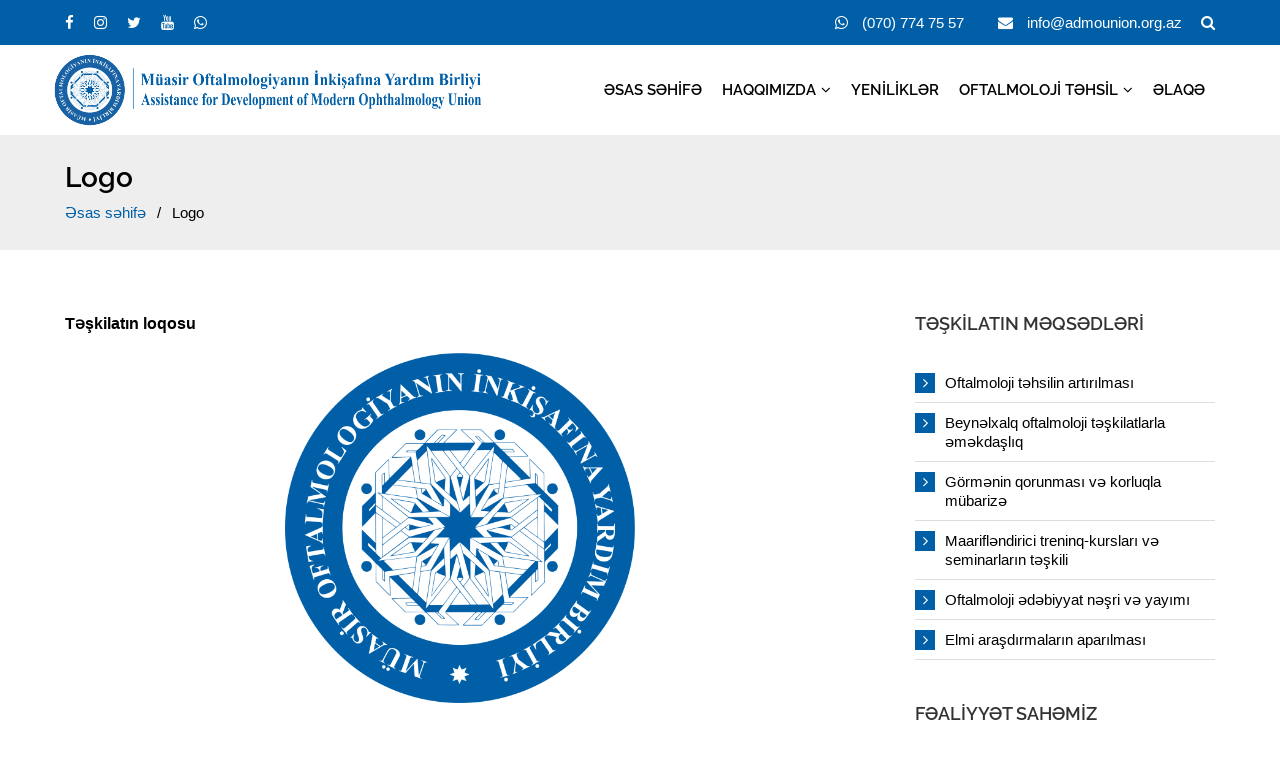

--- FILE ---
content_type: text/html; charset=UTF-8
request_url: https://admounion.org.az/logo/
body_size: 8745
content:
<!DOCTYPE html>
<html lang="az" itemscope itemtype="http://schema.org/WebPage">
<head>
<meta charset="UTF-8">
<meta name="viewport" content="width=device-width, initial-scale=1.0" >
<meta http-equiv="X-UA-Compatible" content="IE=edge" />
<link rel='dns-prefetch' href='//s.w.org' />
<link rel="profile" href="https://gmpg.org/xfn/11">
<title>Logo | ADMO Union</title>
<meta name="description" content="Təşkilatın loqosu “Müasir Oftalmologiyanın İnkişafına Yardım Birliyinin loqosu”nun ilkin versiyası Dr. Emin Əlihüseynli tərəfindən hələ Azərbaycan Tibb Universitetinin tələbəsi olarkən 2001-ci ildə çəkilmişdir. 2005-ci ildə təşkilatın təsis sənədləri Ədliyyə Nazirliyinə qeydiyyat üçün təqdim edilərkən loqoya bəzi əlavələr olunaraq dəyişdirilmiş və “Müasir Oftalmologiyanın İnkişafına Yardım” İctimai Birliyinin loqosu kimi qəbul edilmişdir. Logonun tam mərkəzində səkkiz guşəli ulduz yerləşir. Səkkiz güşəli ulduz Azərbaycanın milli simvolu, həmçinin gerbinin və bayrağının əsas atributu olmaqla yanaşı həm də günəşi simvolizə edir. Səkkiz guşəli ulduz logonun tam mərkəzində yerləşməklə həm göz bəbəyini, həm də ətrafında əl-ələ tutaraq birləşən səkkiz insan simvolu tərəfindən qorunan nur mənasını verir. Səkkiz güşəli ulduz dairə ilə əhatə olunub. Bu dairə cizgilərlə bəzədilərək gözün qüzehli qişasını imitasiya edir. Qüzehli qişa yuxarıdan və aşağıdan göy rəngli haşiyə ilə əhatə edilib ki, bu da göz qapaqlarını simvolizə etməklə, loqoda tam göz formasını yaradır. Səkkiz guşəli ulduzdan çıxan xəttlər və cizgilər görməyə cavabdeh olan və ornamental şəkildə bir-biri ilə birləşərək tor qişanın çöpçük və kolbacıq&hellip;" />
<meta property="og:locale" content="az">
<meta property="og:type" content="website">
<meta property="og:title" content="Logo">
<meta property="og:description" content="Təşkilatın loqosu “Müasir Oftalmologiyanın İnkişafına Yardım Birliyinin loqosu”nun ilkin versiyası Dr. Emin Əlihüseynli tərəfindən hələ Azərbaycan Tibb Universitetinin tələbəsi olarkən 2001-ci ildə çəkilmişdir. 2005-ci ildə təşkilatın təsis sənədləri Ədliyyə Nazirliyinə qeydiyyat üçün təqdim edilərkən loqoya bəzi əlavələr olunaraq dəyişdirilmiş və “Müasir Oftalmologiyanın İnkişafına Yardım” İctimai Birliyinin loqosu kimi qəbul edilmişdir. Logonun tam mərkəzində səkkiz guşəli ulduz yerləşir. Səkkiz güşəli ulduz Azərbaycanın milli simvolu, həmçinin gerbinin və bayrağının əsas atributu olmaqla yanaşı həm də günəşi simvolizə edir. Səkkiz guşəli ulduz logonun tam mərkəzində yerləşməklə həm göz bəbəyini, həm də ətrafında əl-ələ tutaraq birləşən səkkiz insan simvolu tərəfindən qorunan nur mənasını verir. Səkkiz güşəli ulduz dairə ilə əhatə olunub. Bu dairə cizgilərlə bəzədilərək gözün qüzehli qişasını imitasiya edir. Qüzehli qişa yuxarıdan və aşağıdan göy rəngli haşiyə ilə əhatə edilib ki, bu da göz qapaqlarını simvolizə etməklə, loqoda tam göz formasını yaradır. Səkkiz guşəli ulduzdan çıxan xəttlər və cizgilər görməyə cavabdeh olan və ornamental şəkildə bir-biri ilə birləşərək tor qişanın çöpçük və kolbacıq&hellip;" />
<meta property="og:url" content="https://admounion.org.az/logo">
<meta property="og:site_name" content="ADMO Union">
<meta name="twitter:card" content="summary_large_image">
<meta name="twitter:title" content="Logo" />
<meta name="twitter:description" content="Təşkilatın loqosu “Müasir Oftalmologiyanın İnkişafına Yardım Birliyinin loqosu”nun ilkin versiyası Dr. Emin Əlihüseynli tərəfindən hələ Azərbaycan Tibb Universitetinin tələbəsi olarkən 2001-ci ildə çəkilmişdir. 2005-ci ildə təşkilatın təsis sənədləri Ədliyyə Nazirliyinə qeydiyyat üçün təqdim edilərkən loqoya bəzi əlavələr olunaraq dəyişdirilmiş və “Müasir Oftalmologiyanın İnkişafına Yardım” İctimai Birliyinin loqosu kimi qəbul edilmişdir. Logonun tam mərkəzində səkkiz guşəli ulduz yerləşir. Səkkiz güşəli ulduz Azərbaycanın milli simvolu, həmçinin gerbinin və bayrağının əsas atributu olmaqla yanaşı həm də günəşi simvolizə edir. Səkkiz guşəli ulduz logonun tam mərkəzində yerləşməklə həm göz bəbəyini, həm də ətrafında əl-ələ tutaraq birləşən səkkiz insan simvolu tərəfindən qorunan nur mənasını verir. Səkkiz güşəli ulduz dairə ilə əhatə olunub. Bu dairə cizgilərlə bəzədilərək gözün qüzehli qişasını imitasiya edir. Qüzehli qişa yuxarıdan və aşağıdan göy rəngli haşiyə ilə əhatə edilib ki, bu da göz qapaqlarını simvolizə etməklə, loqoda tam göz formasını yaradır. Səkkiz guşəli ulduzdan çıxan xəttlər və cizgilər görməyə cavabdeh olan və ornamental şəkildə bir-biri ilə birləşərək tor qişanın çöpçük və kolbacıq&hellip;" />
<meta name="author" content="MasterStudio.az" />
<meta name="designer" content="Cavid Muradov" />
<meta name="contact" content="info@masterstudio.az" />
<script type="application/ld+json">{"@context":"https:\/\/schema.org","@type":"WebSite","url":"https:\/\/admounion.org.az","potentialAction":{"@type":"SearchAction","target":"https:\/\/admounion.org.az\/?s={s}","query-input":"required name=s"}}</script><script type="application/ld+json">{"@context":"https:\/\/schema.org","@type":"Organization","url":"https:\/\/admounion.org.az","logo":"https:\/\/admounion.org.az\/wp-content\/uploads\/2021\/02\/admo_logo_header_color.png"}</script><script type="application/ld+json">{"@context":"http:\/\/schema.org","@type":"Article","inLanguage":"az","name":"Logo","author":{"@type":"Person","name":"ADMO Union"},"datePublished":"2021-01-31T18:19:21","dateModified":"2023-03-13T18:19:21","sameAs":["https:\/\/www.facebook.com\/admounion","https:\/\/www.youtube.com\/admounion","https:\/\/www.instagram.com\/admounion\/"],"image":false,"description":"T\u0259\u015fkilat\u0131n loqosu \u201cM\u00fcasir Oftalmologiyan\u0131n \u0130nki\u015faf\u0131na Yard\u0131m Birliyinin loqosu\u201dnun ilkin versiyas\u0131 Dr. Emin \u018flih\u00fcseynli t\u0259r\u0259find\u0259n h\u0259l\u0259 Az\u0259rbaycan Tibb Universitetinin t\u0259l\u0259b\u0259si olark\u0259n 2001-ci ild\u0259 \u00e7\u0259kilmi\u015fdir. 2005-ci ild\u0259 t\u0259\u015fkilat\u0131n t\u0259sis s\u0259n\u0259dl\u0259ri \u018fdliyy\u0259 Nazirliyin\u0259 qeydiyyat \u00fc\u00e7\u00fcn t\u0259qdim edil\u0259rk\u0259n loqoya b\u0259zi \u0259lav\u0259l\u0259r olunaraq d\u0259yi\u015fdirilmi\u015f v\u0259 \u201cM\u00fcasir Oftalmologiyan\u0131n \u0130nki\u015faf\u0131na Yard\u0131m\u201d \u0130ctimai Birliyinin loqosu kimi q\u0259bul edilmi\u015fdir. Logonun tam m\u0259rk\u0259zind\u0259 s\u0259kkiz gu\u015f\u0259li ulduz yerl\u0259\u015fir. S\u0259kkiz g\u00fc\u015f\u0259li ulduz Az\u0259rbaycan\u0131n milli simvolu, h\u0259m\u00e7inin gerbinin v\u0259 bayra\u011f\u0131n\u0131n \u0259sas atributu olmaqla yana\u015f\u0131 h\u0259m d\u0259 g\u00fcn\u0259\u015fi simvoliz\u0259 edir. S\u0259kkiz gu\u015f\u0259li ulduz logonun tam m\u0259rk\u0259zind\u0259 yerl\u0259\u015fm\u0259kl\u0259 h\u0259m g\u00f6z b\u0259b\u0259yini, h\u0259m d\u0259 \u0259traf\u0131nda \u0259l-\u0259l\u0259 tutaraq birl\u0259\u015f\u0259n s\u0259kkiz insan simvolu t\u0259r\u0259find\u0259n qorunan nur m\u0259nas\u0131n\u0131 verir. S\u0259kkiz g\u00fc\u015f\u0259li ulduz dair\u0259 il\u0259 \u0259hat\u0259 olunub. Bu dair\u0259 cizgil\u0259rl\u0259 b\u0259z\u0259dil\u0259r\u0259k g\u00f6z\u00fcn q\u00fczehli qi\u015fas\u0131n\u0131 imitasiya edir. Q\u00fczehli qi\u015fa yuxar\u0131dan v\u0259 a\u015fa\u011f\u0131dan g\u00f6y r\u0259ngli ha\u015fiy\u0259 il\u0259 \u0259hat\u0259 edilib ki, bu da g\u00f6z qapaqlar\u0131n\u0131 simvoliz\u0259 etm\u0259kl\u0259, loqoda tam g\u00f6z formas\u0131n\u0131 yarad\u0131r. S\u0259kkiz gu\u015f\u0259li ulduzdan \u00e7\u0131xan x\u0259ttl\u0259r v\u0259 cizgil\u0259r g\u00f6rm\u0259y\u0259 cavabdeh olan v\u0259 ornamental \u015f\u0259kild\u0259 bir-biri il\u0259 birl\u0259\u015f\u0259r\u0259k tor qi\u015fan\u0131n \u00e7\u00f6p\u00e7\u00fck v\u0259 kolbac\u0131q&hellip;","url":"https:\/\/admounion.org.az\/logo?pagename=logo","publisher":{"@type":"Organization","name":"ADMO Union","logo":{"@type":"ImageObject","url":"https:\/\/admounion.org.az\/wp-content\/uploads\/2021\/02\/admo_logo_header_color.png"}},"mainEntityOfPage":{"@type":"WebPage","@id":"https:\/\/admounion.org.az\/logo?pagename=logo"},"headline":"Logo"}</script><meta name='robots' content='max-image-preview:large' />
<style id='wp-img-auto-sizes-contain-inline-css'>
img:is([sizes=auto i],[sizes^="auto," i]){contain-intrinsic-size:3000px 1500px}
/*# sourceURL=wp-img-auto-sizes-contain-inline-css */
</style>
<style id='classic-theme-styles-inline-css'>
/*! This file is auto-generated */
.wp-block-button__link{color:#fff;background-color:#32373c;border-radius:9999px;box-shadow:none;text-decoration:none;padding:calc(.667em + 2px) calc(1.333em + 2px);font-size:1.125em}.wp-block-file__button{background:#32373c;color:#fff;text-decoration:none}
/*# sourceURL=/wp-includes/css/classic-themes.min.css */
</style>
<link rel='stylesheet' id='masterstudio-main-styles-css' href='https://admounion.org.az/wp-content/themes/masterstudio/style.css?ver=537783' media='all' />
<link rel='stylesheet' id='fancybox-style-css' href='https://admounion.org.az/wp-content/themes/masterstudio/assets/css/jquery.fancybox.min.css?ver=3.5.7' media='all' />
<link rel='stylesheet' id='fontawesome-style-css' href='https://admounion.org.az/wp-content/themes/masterstudio/assets/css/font-awesome.min.css?ver=4.7.0' media='all' />
<link rel="canonical" href="https://admounion.org.az/logo/" />
<link rel="icon" href="https://admounion.org.az/wp-content/uploads/2021/01/favicon.png" sizes="32x32">
<link rel="shortcut icon" href="https://admounion.org.az/wp-content/uploads/2021/01/favicon.png">
<link rel="apple-touch-icon" href="https://admounion.org.az/wp-content/uploads/2021/01/favicon.png" sizes="57x57" >
<link rel="apple-touch-icon" href="https://admounion.org.az/wp-content/uploads/2021/01/favicon.png" sizes="76x76" >
<link rel="apple-touch-icon" href="https://admounion.org.az/wp-content/uploads/2021/01/favicon.png" sizes="120x120">
<link rel="apple-touch-icon" href="https://admounion.org.az/wp-content/uploads/2021/01/favicon.png" sizes="114x114">
<!-- Global site tag (gtag.js) - Google Analytics -->
<script async src="https://www.googletagmanager.com/gtag/js?id=G-PS1X1YJR4M"></script>
<script>
    window.dataLayer = window.dataLayer || [];
    function gtag(){dataLayer.push(arguments);}
    gtag('js', new Date());
    
    gtag('config', 'G-PS1X1YJR4M');
</script>
<style id='global-styles-inline-css'>
:root{--wp--preset--aspect-ratio--square: 1;--wp--preset--aspect-ratio--4-3: 4/3;--wp--preset--aspect-ratio--3-4: 3/4;--wp--preset--aspect-ratio--3-2: 3/2;--wp--preset--aspect-ratio--2-3: 2/3;--wp--preset--aspect-ratio--16-9: 16/9;--wp--preset--aspect-ratio--9-16: 9/16;--wp--preset--color--black: #000000;--wp--preset--color--cyan-bluish-gray: #abb8c3;--wp--preset--color--white: #ffffff;--wp--preset--color--pale-pink: #f78da7;--wp--preset--color--vivid-red: #cf2e2e;--wp--preset--color--luminous-vivid-orange: #ff6900;--wp--preset--color--luminous-vivid-amber: #fcb900;--wp--preset--color--light-green-cyan: #7bdcb5;--wp--preset--color--vivid-green-cyan: #00d084;--wp--preset--color--pale-cyan-blue: #8ed1fc;--wp--preset--color--vivid-cyan-blue: #0693e3;--wp--preset--color--vivid-purple: #9b51e0;--wp--preset--gradient--vivid-cyan-blue-to-vivid-purple: linear-gradient(135deg,rgb(6,147,227) 0%,rgb(155,81,224) 100%);--wp--preset--gradient--light-green-cyan-to-vivid-green-cyan: linear-gradient(135deg,rgb(122,220,180) 0%,rgb(0,208,130) 100%);--wp--preset--gradient--luminous-vivid-amber-to-luminous-vivid-orange: linear-gradient(135deg,rgb(252,185,0) 0%,rgb(255,105,0) 100%);--wp--preset--gradient--luminous-vivid-orange-to-vivid-red: linear-gradient(135deg,rgb(255,105,0) 0%,rgb(207,46,46) 100%);--wp--preset--gradient--very-light-gray-to-cyan-bluish-gray: linear-gradient(135deg,rgb(238,238,238) 0%,rgb(169,184,195) 100%);--wp--preset--gradient--cool-to-warm-spectrum: linear-gradient(135deg,rgb(74,234,220) 0%,rgb(151,120,209) 20%,rgb(207,42,186) 40%,rgb(238,44,130) 60%,rgb(251,105,98) 80%,rgb(254,248,76) 100%);--wp--preset--gradient--blush-light-purple: linear-gradient(135deg,rgb(255,206,236) 0%,rgb(152,150,240) 100%);--wp--preset--gradient--blush-bordeaux: linear-gradient(135deg,rgb(254,205,165) 0%,rgb(254,45,45) 50%,rgb(107,0,62) 100%);--wp--preset--gradient--luminous-dusk: linear-gradient(135deg,rgb(255,203,112) 0%,rgb(199,81,192) 50%,rgb(65,88,208) 100%);--wp--preset--gradient--pale-ocean: linear-gradient(135deg,rgb(255,245,203) 0%,rgb(182,227,212) 50%,rgb(51,167,181) 100%);--wp--preset--gradient--electric-grass: linear-gradient(135deg,rgb(202,248,128) 0%,rgb(113,206,126) 100%);--wp--preset--gradient--midnight: linear-gradient(135deg,rgb(2,3,129) 0%,rgb(40,116,252) 100%);--wp--preset--font-size--small: 13px;--wp--preset--font-size--medium: 20px;--wp--preset--font-size--large: 36px;--wp--preset--font-size--x-large: 42px;--wp--preset--spacing--20: 0.44rem;--wp--preset--spacing--30: 0.67rem;--wp--preset--spacing--40: 1rem;--wp--preset--spacing--50: 1.5rem;--wp--preset--spacing--60: 2.25rem;--wp--preset--spacing--70: 3.38rem;--wp--preset--spacing--80: 5.06rem;--wp--preset--shadow--natural: 6px 6px 9px rgba(0, 0, 0, 0.2);--wp--preset--shadow--deep: 12px 12px 50px rgba(0, 0, 0, 0.4);--wp--preset--shadow--sharp: 6px 6px 0px rgba(0, 0, 0, 0.2);--wp--preset--shadow--outlined: 6px 6px 0px -3px rgb(255, 255, 255), 6px 6px rgb(0, 0, 0);--wp--preset--shadow--crisp: 6px 6px 0px rgb(0, 0, 0);}:where(.is-layout-flex){gap: 0.5em;}:where(.is-layout-grid){gap: 0.5em;}body .is-layout-flex{display: flex;}.is-layout-flex{flex-wrap: wrap;align-items: center;}.is-layout-flex > :is(*, div){margin: 0;}body .is-layout-grid{display: grid;}.is-layout-grid > :is(*, div){margin: 0;}:where(.wp-block-columns.is-layout-flex){gap: 2em;}:where(.wp-block-columns.is-layout-grid){gap: 2em;}:where(.wp-block-post-template.is-layout-flex){gap: 1.25em;}:where(.wp-block-post-template.is-layout-grid){gap: 1.25em;}.has-black-color{color: var(--wp--preset--color--black) !important;}.has-cyan-bluish-gray-color{color: var(--wp--preset--color--cyan-bluish-gray) !important;}.has-white-color{color: var(--wp--preset--color--white) !important;}.has-pale-pink-color{color: var(--wp--preset--color--pale-pink) !important;}.has-vivid-red-color{color: var(--wp--preset--color--vivid-red) !important;}.has-luminous-vivid-orange-color{color: var(--wp--preset--color--luminous-vivid-orange) !important;}.has-luminous-vivid-amber-color{color: var(--wp--preset--color--luminous-vivid-amber) !important;}.has-light-green-cyan-color{color: var(--wp--preset--color--light-green-cyan) !important;}.has-vivid-green-cyan-color{color: var(--wp--preset--color--vivid-green-cyan) !important;}.has-pale-cyan-blue-color{color: var(--wp--preset--color--pale-cyan-blue) !important;}.has-vivid-cyan-blue-color{color: var(--wp--preset--color--vivid-cyan-blue) !important;}.has-vivid-purple-color{color: var(--wp--preset--color--vivid-purple) !important;}.has-black-background-color{background-color: var(--wp--preset--color--black) !important;}.has-cyan-bluish-gray-background-color{background-color: var(--wp--preset--color--cyan-bluish-gray) !important;}.has-white-background-color{background-color: var(--wp--preset--color--white) !important;}.has-pale-pink-background-color{background-color: var(--wp--preset--color--pale-pink) !important;}.has-vivid-red-background-color{background-color: var(--wp--preset--color--vivid-red) !important;}.has-luminous-vivid-orange-background-color{background-color: var(--wp--preset--color--luminous-vivid-orange) !important;}.has-luminous-vivid-amber-background-color{background-color: var(--wp--preset--color--luminous-vivid-amber) !important;}.has-light-green-cyan-background-color{background-color: var(--wp--preset--color--light-green-cyan) !important;}.has-vivid-green-cyan-background-color{background-color: var(--wp--preset--color--vivid-green-cyan) !important;}.has-pale-cyan-blue-background-color{background-color: var(--wp--preset--color--pale-cyan-blue) !important;}.has-vivid-cyan-blue-background-color{background-color: var(--wp--preset--color--vivid-cyan-blue) !important;}.has-vivid-purple-background-color{background-color: var(--wp--preset--color--vivid-purple) !important;}.has-black-border-color{border-color: var(--wp--preset--color--black) !important;}.has-cyan-bluish-gray-border-color{border-color: var(--wp--preset--color--cyan-bluish-gray) !important;}.has-white-border-color{border-color: var(--wp--preset--color--white) !important;}.has-pale-pink-border-color{border-color: var(--wp--preset--color--pale-pink) !important;}.has-vivid-red-border-color{border-color: var(--wp--preset--color--vivid-red) !important;}.has-luminous-vivid-orange-border-color{border-color: var(--wp--preset--color--luminous-vivid-orange) !important;}.has-luminous-vivid-amber-border-color{border-color: var(--wp--preset--color--luminous-vivid-amber) !important;}.has-light-green-cyan-border-color{border-color: var(--wp--preset--color--light-green-cyan) !important;}.has-vivid-green-cyan-border-color{border-color: var(--wp--preset--color--vivid-green-cyan) !important;}.has-pale-cyan-blue-border-color{border-color: var(--wp--preset--color--pale-cyan-blue) !important;}.has-vivid-cyan-blue-border-color{border-color: var(--wp--preset--color--vivid-cyan-blue) !important;}.has-vivid-purple-border-color{border-color: var(--wp--preset--color--vivid-purple) !important;}.has-vivid-cyan-blue-to-vivid-purple-gradient-background{background: var(--wp--preset--gradient--vivid-cyan-blue-to-vivid-purple) !important;}.has-light-green-cyan-to-vivid-green-cyan-gradient-background{background: var(--wp--preset--gradient--light-green-cyan-to-vivid-green-cyan) !important;}.has-luminous-vivid-amber-to-luminous-vivid-orange-gradient-background{background: var(--wp--preset--gradient--luminous-vivid-amber-to-luminous-vivid-orange) !important;}.has-luminous-vivid-orange-to-vivid-red-gradient-background{background: var(--wp--preset--gradient--luminous-vivid-orange-to-vivid-red) !important;}.has-very-light-gray-to-cyan-bluish-gray-gradient-background{background: var(--wp--preset--gradient--very-light-gray-to-cyan-bluish-gray) !important;}.has-cool-to-warm-spectrum-gradient-background{background: var(--wp--preset--gradient--cool-to-warm-spectrum) !important;}.has-blush-light-purple-gradient-background{background: var(--wp--preset--gradient--blush-light-purple) !important;}.has-blush-bordeaux-gradient-background{background: var(--wp--preset--gradient--blush-bordeaux) !important;}.has-luminous-dusk-gradient-background{background: var(--wp--preset--gradient--luminous-dusk) !important;}.has-pale-ocean-gradient-background{background: var(--wp--preset--gradient--pale-ocean) !important;}.has-electric-grass-gradient-background{background: var(--wp--preset--gradient--electric-grass) !important;}.has-midnight-gradient-background{background: var(--wp--preset--gradient--midnight) !important;}.has-small-font-size{font-size: var(--wp--preset--font-size--small) !important;}.has-medium-font-size{font-size: var(--wp--preset--font-size--medium) !important;}.has-large-font-size{font-size: var(--wp--preset--font-size--large) !important;}.has-x-large-font-size{font-size: var(--wp--preset--font-size--x-large) !important;}
/*# sourceURL=global-styles-inline-css */
</style>
</head>

<body class="wp-singular page-template-default page page-id-142 wp-theme-masterstudio right-sidebar has-sidebar">
<div id="outer-wrap">
    <div id="wrap">
        <div class="header-section">
            <div id="topbar-wrap">
    <div class="container">
        <div class="topbar">
            <div class="topbar-block topbar-first">
                
<div class="social-networks-area">
    <div class="social-networks">
		        	<a href="https://www.facebook.com/admounion" target="_blank" rel="noopener" aria-label="Facebook" class="facebook-sosial"><i class="fa fa-facebook" aria-hidden="true"></i></a>
		    		<a href="https://www.instagram.com/admounion/" target="_blank" rel="noopener" aria-label="Instagram" class="instagram-sosial"><i class="fa fa-instagram" aria-hidden="true"></i></a>
    	    		<a href="https://twitter.com/admounion" target="_blank" rel="noopener" aria-label="Twitter" class="twitter-sosial"><i class="fa fa-twitter" aria-hidden="true"></i></a>
		    		<a href="https://www.youtube.com/admounion" target="_blank" rel="noopener" aria-label="Youtube" class="youtube-sosial"><i class="fa fa-youtube" aria-hidden="true"></i></a>
		    		<a href="https://wa.me/994707747557" target="_blank" rel="noopener" aria-label="Whatsapp" class="whatsapp-sosial"><i class="fa fa-whatsapp" aria-hidden="true"></i></a>
		    </div>
</div>            </div>
            <div class="topbar-block topbar-second">
                <div class="topbar-element topbar-whatsapp">
                    <a href="https://wa.me/994707747557" target="_blank">(070) 774 75 57</a>
                </div>
                <div class="topbar-element topbar-email">
                    <a href="mailto:info@admounion.org.az">info@admounion.org.az</a>
                </div>
                <div class="master-menu-search">
                    <div class="master-menu-search-icon">
                        <i class="fa fa-search" aria-hidden="true"></i>
                    </div>
                    <div class="master-search-area">
                        <form id="header-search" method="GET" action="https://admounion.org.az">
                            <label for="header-input-text" class="screen-reader-text">Saytda axtar</label>
                            <input type="text" name="s" placeholder="Axtar" id="header-input-text">
                            <button type="submit" aria-label="Axtar"><i class="fa fa-search" aria-hidden="true"></i></button>
                        </form>
                    </div>
                </div>
            </div>
        </div>
    </div>
</div>
<header id="site-header">
    <div id="site-header-inner" class="container">
        <div class="master-header-area">
            <div id="site-logo">
                <div id="site-logo-inner">
                    <a href="https://admounion.org.az">
                        <img src="https://admounion.org.az/wp-content/uploads/2021/02/admo_logo_header_color.png" alt="ADMO Union">
                    </a>
                </div>
            </div>
            <nav id="site-navigation-wrap" itemscope="itemscope" itemtype="http://schema.org/SiteNavigationElement" aria-label="Main menu">
                <div id="site-navigation" class="fontbold">
                    <div class="menu-menyu-container"><ul id="menu-menyu" class="master-main-menu"><li id="menu-item-14" class="menu-item menu-item-type-post_type menu-item-object-page menu-item-home menu-item-14"><a href="https://admounion.org.az/">Əsas səhifə</a></li>
<li id="menu-item-187" class="menu-item menu-item-type-custom menu-item-object-custom current-menu-ancestor current-menu-parent menu-item-has-children menu-item-187"><a href="#">Haqqımızda</a>
<ul class="sub-menu">
	<li id="menu-item-145" class="menu-item menu-item-type-post_type menu-item-object-page menu-item-145"><a href="https://admounion.org.az/idare-heyeti/">İdarə heyəti</a></li>
	<li id="menu-item-144" class="menu-item menu-item-type-post_type menu-item-object-page menu-item-144"><a href="https://admounion.org.az/tarixce/">Tarixçə</a></li>
	<li id="menu-item-143" class="menu-item menu-item-type-post_type menu-item-object-page current-menu-item page_item page-item-142 current_page_item menu-item-143"><a href="https://admounion.org.az/logo/" aria-current="page">Logo</a></li>
	<li id="menu-item-222" class="menu-item menu-item-type-post_type menu-item-object-page menu-item-222"><a href="https://admounion.org.az/nizamname/">Nizamnamə</a></li>
</ul>
</li>
<li id="menu-item-17" class="menu-item menu-item-type-taxonomy menu-item-object-category menu-item-17"><a href="https://admounion.org.az/kateqoriya/yenilikler/">Yeniliklər</a></li>
<li id="menu-item-188" class="menu-item menu-item-type-custom menu-item-object-custom menu-item-has-children menu-item-188"><a href="#">Oftalmoloji təhsil</a>
<ul class="sub-menu">
	<li id="menu-item-193" class="menu-item menu-item-type-post_type menu-item-object-page menu-item-193"><a href="https://admounion.org.az/bos-imtahanlari/">BOŞ imtahanları</a></li>
	<li id="menu-item-1323" class="menu-item menu-item-type-post_type menu-item-object-page menu-item-1323"><a href="https://admounion.org.az/bof-imtahanlari/">BOF imtahanları</a></li>
	<li id="menu-item-288" class="menu-item menu-item-type-custom menu-item-object-custom menu-item-288"><a href="/proqram/">Qrant proqramları</a></li>
	<li id="menu-item-191" class="menu-item menu-item-type-post_type menu-item-object-page menu-item-191"><a href="https://admounion.org.az/tovsiye-ve-standartlar/">Tövsiyə və standartlar</a></li>
	<li id="menu-item-783" class="menu-item menu-item-type-custom menu-item-object-custom menu-item-783"><a href="/diaqnoz/">Diaqnoz qoy</a></li>
	<li id="menu-item-223" class="menu-item menu-item-type-custom menu-item-object-custom menu-item-223"><a href="/klinik/">Klinik hallar</a></li>
	<li id="menu-item-636" class="menu-item menu-item-type-custom menu-item-object-custom menu-item-636"><a href="/academy/">Academy Express</a></li>
	<li id="menu-item-224" class="menu-item menu-item-type-custom menu-item-object-custom menu-item-224"><a href="/quiz/">Suallar və cavablar</a></li>
	<li id="menu-item-373" class="menu-item menu-item-type-post_type menu-item-object-page menu-item-373"><a href="https://admounion.org.az/sub-ixtisaslar/">Sub-ixtisaslar</a></li>
</ul>
</li>
<li id="menu-item-13" class="menu-item menu-item-type-post_type menu-item-object-page menu-item-13"><a href="https://admounion.org.az/elaqe/">Əlaqə</a></li>
</ul></div>                </div>
            </nav>
            <nav id="mobile-sidebar-menu">
                <div class="mobil-menu-line-icon">
                    <span></span>
                    <span></span>
                    <span></span>
                </div>
            </nav>
        </div>
    </div>
</header>        </div>
        <main id="main">
                            <header id="page-header">
                    <div id="page-header-inner" class="container">
                        <div class="page-header-title fontbold">Logo</div>                        <div class="breadcrumbs" itemscope itemtype="http://schema.org/BreadcrumbList"><span itemprop="itemListElement" itemscope itemtype="http://schema.org/ListItem"><a class="breadcrumbs__link" href="https://admounion.org.az" itemprop="item"><span itemprop="name">Əsas səhifə</span></a><meta itemprop="position" content="1" /></span><span class="breadcrumbs__separator"> / </span><span class="breadcrumbs__current">Logo</span></div><!-- .breadcrumbs -->                    </div>
                </header>
                        <div id="content-wrap" class="container">
                
<aside id="sidebar" class="sidebar-container sidebar-primary">
    <div id="sidebar-inner">
        <div class="master-sidebar-area">
            <div class="master-widget">
    <div class="master-sidebar-title fontbold">Təşkilatın məqsədləri</div>
    <div class="master-widget-content">
                    <a class="cpt-sidebar-post" href="https://admounion.org.az/meqsed/oftalmoloji-tehsilin-artirilmasi/">
                <div class="cpt-sidebar-title">Oftalmoloji təhsilin artırılması</div>
            </a>
                    <a class="cpt-sidebar-post" href="https://admounion.org.az/meqsed/beynelxalq-oftalmoloji-teskilatlarla-emekdasliq/">
                <div class="cpt-sidebar-title">Beynəlxalq oftalmoloji təşkilatlarla əməkdaşlıq</div>
            </a>
                    <a class="cpt-sidebar-post" href="https://admounion.org.az/meqsed/gormenin-qorunmasi-ve-korluqla-mubarize/">
                <div class="cpt-sidebar-title">Görmənin qorunması və korluqla mübarizə</div>
            </a>
                    <a class="cpt-sidebar-post" href="https://admounion.org.az/meqsed/maariflendirici-treninq-kurslari-ve-seminarlarin-teskili/">
                <div class="cpt-sidebar-title">Maarifləndirici treninq-kursları və seminarların təşkili</div>
            </a>
                    <a class="cpt-sidebar-post" href="https://admounion.org.az/meqsed/oftalmoloji-edebiyyat-nesri-ve-yayimi/">
                <div class="cpt-sidebar-title">Oftalmoloji ədəbiyyat nəşri və yayımı</div>
            </a>
                    <a class="cpt-sidebar-post" href="https://admounion.org.az/meqsed/elmi-arasdirmalarin-aparilmasi/">
                <div class="cpt-sidebar-title">Elmi araşdırmaların aparılması</div>
            </a>
            </div>
</div>
<div class="master-widget">
    <div class="master-sidebar-title fontbold">Fəaliyyət sahəmiz</div>
    <div class="master-widget-content">
                    <a class="cpt-sidebar-post" href="https://admounion.org.az/fealiyyet/beynelxalq-oftalmologiya-surasi-imtahanlarinn-ico-exams-azerbaycanda-kecirilmesi/">
                <div class="cpt-sidebar-title">Beynəlxalq Oftalmologiya Şurası imtahanlarınn (ICO Exams) Azərbaycanda keçirilməsi</div>
            </a>
                    <a class="cpt-sidebar-post" href="https://admounion.org.az/fealiyyet/beynelxalq-oftalmologiya-fondu-imtahanlarinin-azerbaycanda-kecirilmesi/">
                <div class="cpt-sidebar-title">Beynəlxalq Oftalmologiya Fondu İmtahanlarının Azərbaycanda keçirilməsi</div>
            </a>
                    <a class="cpt-sidebar-post" href="https://admounion.org.az/fealiyyet/beynelxalq-oftalmologiya-surasi-ico-fellowship-proqrami/">
                <div class="cpt-sidebar-title">Beynəlxalq Oftalmologiya Şurası “ICO Fellowship” proqramı</div>
            </a>
                    <a class="cpt-sidebar-post" href="https://admounion.org.az/fealiyyet/aao-one-network-sebekesine-azerbaycan-oftalmoloqlarinin-qosulmasi/">
                <div class="cpt-sidebar-title">AAO “ONE Network” Şəbəkəsinə Azərbaycan oftalmoloqlarının qoşulması</div>
            </a>
                    <a class="cpt-sidebar-post" href="https://admounion.org.az/fealiyyet/academy-express-avropa-nesrinin-yayilmasi/">
                <div class="cpt-sidebar-title">“Academy Express” &#8211; Avropa nəşrinin yayılması</div>
            </a>
                    <a class="cpt-sidebar-post" href="https://admounion.org.az/fealiyyet/beynelxalq-tovsiyelerin-ana-dilimize-tercumesi/">
                <div class="cpt-sidebar-title">Beynəlxalq tövsiyələrin ana dilimizə tərcüməsi</div>
            </a>
                    <a class="cpt-sidebar-post" href="https://admounion.org.az/fealiyyet/amerika-oftalmologiya-akademiyasinin-aao-tehsil-materiallarinin-paylanmasi/">
                <div class="cpt-sidebar-title">Amerika Oftalmologiya Akademiyasının (AAO) təhsil materiallarının paylanması</div>
            </a>
            </div>
</div>
<div class="master-widget">
    <div class="master-sidebar-title fontbold">Proqramlar</div>
    <div class="master-widget-content">
                    <a class="cpt-sidebar-post" href="https://admounion.org.az/proqram/beynelxalq-oftalmologiya-surasi-ico-fellowship-proqrami/">
                <div class="cpt-sidebar-title">Beynəlxalq Oftalmologiya Şurası “ICO Fellowship” proqramı</div>
            </a>
                    <a class="cpt-sidebar-post" href="https://admounion.org.az/proqram/turk-dilini-bilenler-ucun-ico-fellowship-proqrami/">
                <div class="cpt-sidebar-title">Türk dilini bilənlər üçün “ICO Fellowship” proqramı</div>
            </a>
                    <a class="cpt-sidebar-post" href="https://admounion.org.az/proqram/avropa-oftalmologiya-cemiyyetinin-qrant-proqrami/">
                <div class="cpt-sidebar-title">Avropa Oftalmologiya Cəmiyyətinin Qrant proqramı</div>
            </a>
                    <a class="cpt-sidebar-post" href="https://admounion.org.az/proqram/arvo-seyahet-qrantlari/">
                <div class="cpt-sidebar-title">ARVO Səyahət qrantları</div>
            </a>
                    <a class="cpt-sidebar-post" href="https://admounion.org.az/proqram/aciq-tibb-institutu-ati-seminarlari-ucun-qrant-proqrami/">
                <div class="cpt-sidebar-title">Açıq Tibb İnstitutu (ATİ) &#8211; Seminarları üçün qrant proqramı</div>
            </a>
                    <a class="cpt-sidebar-post" href="https://admounion.org.az/proqram/international-ophthalmological-fellowship-foundation-ioff-beynelxalq-oftalmologiya-uzre-teqaud-fondunun-qrant-proqrami/">
                <div class="cpt-sidebar-title">International Ophthalmological Fellowship Foundation (IOFF) &#8211; Beynəlxalq Oftalmologiya üzrə Təqaüd Fondunun qrant proqramı</div>
            </a>
            </div>
</div>        </div>
    </div>
</aside>                <div id="primary" class="content-area">
                    <div id="content" class="site-content" role="main"><div class="page-content single-content"><p><strong>Təşkilatın loqosu</strong></p>
<p><img fetchpriority="high" decoding="async" class="size-full wp-image-359 aligncenter" src="https://admounion.org.az/wp-content/uploads/2021/02/logo-1.png" alt="" width="571" height="571" /></p>
<p>“Müasir Oftalmologiyanın İnkişafına Yardım Birliyinin loqosu”nun ilkin versiyası Dr. Emin Əlihüseynli tərəfindən hələ Azərbaycan Tibb Universitetinin tələbəsi olarkən 2001-ci ildə çəkilmişdir. 2005-ci ildə təşkilatın təsis sənədləri Ədliyyə Nazirliyinə qeydiyyat üçün təqdim edilərkən loqoya bəzi əlavələr olunaraq dəyişdirilmiş və “Müasir Oftalmologiyanın İnkişafına Yardım” İctimai Birliyinin loqosu kimi qəbul edilmişdir.</p>
<p><img decoding="async" class="size-full wp-image-360 aligncenter" src="https://admounion.org.az/wp-content/uploads/2021/02/logo-2.png" alt="" width="413" height="409" /></p>
<p>Logonun tam mərkəzində səkkiz guşəli ulduz yerləşir. Səkkiz güşəli ulduz Azərbaycanın milli simvolu, həmçinin gerbinin və bayrağının əsas atributu olmaqla yanaşı həm də günəşi simvolizə edir. Səkkiz guşəli ulduz logonun tam mərkəzində yerləşməklə həm göz bəbəyini, həm də ətrafında əl-ələ tutaraq birləşən səkkiz insan simvolu tərəfindən qorunan nur mənasını verir.</p>
<p>Səkkiz güşəli ulduz dairə ilə əhatə olunub. Bu dairə cizgilərlə bəzədilərək gözün qüzehli qişasını imitasiya edir. Qüzehli qişa yuxarıdan və aşağıdan göy rəngli haşiyə ilə əhatə edilib ki, bu da göz qapaqlarını simvolizə etməklə, loqoda tam göz formasını yaradır.</p>
<p><img decoding="async" class="size-full wp-image-361 aligncenter" src="https://admounion.org.az/wp-content/uploads/2021/02/logo-3.png" alt="" width="633" height="644" /></p>
<p>Səkkiz guşəli ulduzdan çıxan xəttlər və cizgilər görməyə cavabdeh olan və ornamental şəkildə bir-biri ilə birləşərək tor qişanın çöpçük və kolbacıq hüceyrələrini göstərir. Bütün bu cizgilər ən sonda birləşərək əl-ələ tutan səkkiz insan fiqurunu formalaşdırır ki, bu da ölkəmizin səkkiz müxtəlif regionunda fəaliyyət göstərən və əsas amalı göz nurunu, yəni görməni qorumaq naminə ölkəmizdə müasir oftalmologiya elminin inkişafı üçün çalışan oftalmoloqlarımızın anlamına gəlir. Eyni zamanda biri, digərinin davamı olan və sıx şəbəkə yaradan cizgilər inkişafın yalnız sıx şəbəkələşmə, həmçinin qarşılıqlı yardım nəticəsində mümkünlüyünü göstərir. Əgər loqoda cizgi və xətlərdən hansısa birini silsək bütün simmetriya və nizam məhv olacaq. Bu da bir daha vahid amal naminə oftalmoloqlarımızın birgə işləməsinin və sıx əməkdaşlığının vacibliyini göstərir.</p>
<p>Loqo göy rəngdə qəbul edilib. Göy rəng səmanı, demokratiyanı, düzlüyü, təmizliyi, günahsızlığı, dincliyi, etibarlılığı, səmimiliyi, əminliyi və milliliyi göstərir.</p>
</div>
</div></div></div>

</main>

<footer id="footer" itemscope="itemscope" itemtype="http://schema.org/WPFooter">
    <div id="footer-inner" class="container">
        
<div class="footer-area">
    <div class="footer-block footer-first">
        <div class="master-heading fontbold">Haqqımızda</div>
        <div class="footer-logo">
            <img src="/wp-content/uploads/2021/02/admo_logo_header_white.png">
        </div>
        <div class="footer-description">Bu sayt Müasir Oftalmologiyanın İnkişafına Yardım Birliyinin rəsmi saytıdır. Saytda təşkilatın əsas məqsəd və fəaliyyət sahələri, həmçinin müxtəlif layihələri barədə məlumatlar yerləşdirilib.</div>
    </div>
    <div class="footer-block footer-second">
        <div class="master-heading fontbold">Sayt xəritəsi</div>
        <div class="footer-links">
            <a href="/idare-heyeti/">İdarə heyəti</a>
            <a href="/tarixce/">Tarixçə</a>
            <a href="/logo/">Logo</a>
            <a href="/nizamname/">Nizamnamə</a>
            <a href="/kateqoriya/yenilikler/">Yeniliklər</a>
            <a href="/imtahanlar/">İmtahanlar</a>
            <a href="/proqram/">Qrant proqramları</a>
            <a href="/tovsiye-ve-standartlar/">Tövsiyə və standartlar</a>
            <a href="/klinik/">Klinik hallar</a>
            <a href="/quiz/">Suallar və cavablar</a>
            <a href="/sub-ixtisaslar/">Sub-ixtisaslar</a>
            <a href="/elaqe/">Əlaqə</a>
        </div>
    </div>
    <div class="footer-block footer-thirty">
        <div class="master-heading fontbold">Əlaqə məlumatları</div>
        <div class="footer-contact-block">
            <div class="footer-contact-first">Ünvan:</div>
            <div class="footer-contact-second">H. Əliyev pros.,16-cı məh.,ev 235 A, m.37.Sumqayıt, Azərbaycan.</div>
        </div>
        <div class="footer-contact-block">
            <div class="footer-contact-first">Telefon:</div>
            <div class="footer-contact-second">
                <a href="tel:0707747557">(070) 774 75 57</a>
            </div>
        </div>
        <div class="footer-contact-block">
            <div class="footer-contact-first">Email:</div>
            <div class="footer-contact-second">
                <a href="mailto:info@admounion.org.az">info@admounion.org.az</a>
            </div>
        </div>
        
<div class="social-networks-area">
    <div class="social-networks">
		        	<a href="https://www.facebook.com/admounion" target="_blank" rel="noopener" aria-label="Facebook" class="facebook-sosial"><i class="fa fa-facebook" aria-hidden="true"></i></a>
		    		<a href="https://www.instagram.com/admounion/" target="_blank" rel="noopener" aria-label="Instagram" class="instagram-sosial"><i class="fa fa-instagram" aria-hidden="true"></i></a>
    	    		<a href="https://twitter.com/admounion" target="_blank" rel="noopener" aria-label="Twitter" class="twitter-sosial"><i class="fa fa-twitter" aria-hidden="true"></i></a>
		    		<a href="https://www.youtube.com/admounion" target="_blank" rel="noopener" aria-label="Youtube" class="youtube-sosial"><i class="fa fa-youtube" aria-hidden="true"></i></a>
		    		<a href="https://wa.me/994707747557" target="_blank" rel="noopener" aria-label="Whatsapp" class="whatsapp-sosial"><i class="fa fa-whatsapp" aria-hidden="true"></i></a>
		    </div>
</div>    </div>
</div>    </div>
</footer>

<div id="footer-bottom">
    <div id="footer-bottom-inner" class="container">
        
<div class="master-footer-bottom">
    <div class="master">
        <div class="master-footer-bottom-inner">
            <span>2026 © Sayt <a href="https://masterstudio.az" rel="noopener" target="_blank"><strong>MasterStudio</strong></a> tərəfindən hazırlanmışdır.</span>
        </div>
    </div>
    <div class="studio">Bütün hüquqlar qorunur.</div>
</div>    </div>
</div>


<div id="site-scroll-top">
    <span class="fa fa-angle-up" aria-hidden="true"></span>
    <span class="screen-reader-text">Back To Top</span>
</div>
<div class="master-overlay"></div>

<div class="mobile-menu-area">
    <div class="mobile-menu-close"><span class="mobile-menu-close-icon">×</span></div>
    <div class="menu-menyu-container"><ul id="menu-menyu-1" class="master-main-menu"><li class="menu-item menu-item-type-post_type menu-item-object-page menu-item-home menu-item-14"><a href="https://admounion.org.az/">Əsas səhifə</a></li>
<li class="menu-item menu-item-type-custom menu-item-object-custom current-menu-ancestor current-menu-parent menu-item-has-children menu-item-187"><a href="#">Haqqımızda</a>
<ul class="sub-menu">
	<li class="menu-item menu-item-type-post_type menu-item-object-page menu-item-145"><a href="https://admounion.org.az/idare-heyeti/">İdarə heyəti</a></li>
	<li class="menu-item menu-item-type-post_type menu-item-object-page menu-item-144"><a href="https://admounion.org.az/tarixce/">Tarixçə</a></li>
	<li class="menu-item menu-item-type-post_type menu-item-object-page current-menu-item page_item page-item-142 current_page_item menu-item-143"><a href="https://admounion.org.az/logo/" aria-current="page">Logo</a></li>
	<li class="menu-item menu-item-type-post_type menu-item-object-page menu-item-222"><a href="https://admounion.org.az/nizamname/">Nizamnamə</a></li>
</ul>
</li>
<li class="menu-item menu-item-type-taxonomy menu-item-object-category menu-item-17"><a href="https://admounion.org.az/kateqoriya/yenilikler/">Yeniliklər</a></li>
<li class="menu-item menu-item-type-custom menu-item-object-custom menu-item-has-children menu-item-188"><a href="#">Oftalmoloji təhsil</a>
<ul class="sub-menu">
	<li class="menu-item menu-item-type-post_type menu-item-object-page menu-item-193"><a href="https://admounion.org.az/bos-imtahanlari/">BOŞ imtahanları</a></li>
	<li class="menu-item menu-item-type-post_type menu-item-object-page menu-item-1323"><a href="https://admounion.org.az/bof-imtahanlari/">BOF imtahanları</a></li>
	<li class="menu-item menu-item-type-custom menu-item-object-custom menu-item-288"><a href="/proqram/">Qrant proqramları</a></li>
	<li class="menu-item menu-item-type-post_type menu-item-object-page menu-item-191"><a href="https://admounion.org.az/tovsiye-ve-standartlar/">Tövsiyə və standartlar</a></li>
	<li class="menu-item menu-item-type-custom menu-item-object-custom menu-item-783"><a href="/diaqnoz/">Diaqnoz qoy</a></li>
	<li class="menu-item menu-item-type-custom menu-item-object-custom menu-item-223"><a href="/klinik/">Klinik hallar</a></li>
	<li class="menu-item menu-item-type-custom menu-item-object-custom menu-item-636"><a href="/academy/">Academy Express</a></li>
	<li class="menu-item menu-item-type-custom menu-item-object-custom menu-item-224"><a href="/quiz/">Suallar və cavablar</a></li>
	<li class="menu-item menu-item-type-post_type menu-item-object-page menu-item-373"><a href="https://admounion.org.az/sub-ixtisaslar/">Sub-ixtisaslar</a></li>
</ul>
</li>
<li class="menu-item menu-item-type-post_type menu-item-object-page menu-item-13"><a href="https://admounion.org.az/elaqe/">Əlaqə</a></li>
</ul></div>    <div class="mobile-search-area">
        <form id="mobile-search" method="GET" action="https://admounion.org.az">
            <label for="mobile-header-input-text" class="screen-reader-text">Saytda axtar</label>
            <input type="text" name="s" placeholder="Saytda axtar" id="mobile-header-input-text">
            <button type="submit" aria-label="Axtar"><i class="fa fa-search" aria-hidden="true"></i></button>
        </form>
    </div>
</div>
                
</div></div>
<script type="speculationrules">
{"prefetch":[{"source":"document","where":{"and":[{"href_matches":"/*"},{"not":{"href_matches":["/wp-*.php","/wp-admin/*","/wp-content/uploads/*","/wp-content/*","/wp-content/plugins/*","/wp-content/themes/masterstudio/*","/*\\?(.+)"]}},{"not":{"selector_matches":"a[rel~=\"nofollow\"]"}},{"not":{"selector_matches":".no-prefetch, .no-prefetch a"}}]},"eagerness":"conservative"}]}
</script>
<script src="https://admounion.org.az/wp-content/themes/masterstudio/assets/js/jquery-3.5.1.min.js?ver=3.5.1" id="jquery-js"></script>
<script src="https://admounion.org.az/wp-content/themes/masterstudio/assets/js/swiper.min.js?ver=6.4.5" id="swiper-js-script-js"></script>
<script src="https://admounion.org.az/wp-content/themes/masterstudio/assets/js/jquery.fancybox.min.js?ver=3.5.7" id="fancybox-script-js"></script>
<script src="https://admounion.org.az/wp-content/themes/masterstudio/assets/js/master.js?ver=264642" id="masterstudio-js-script-js"></script>

</body>
</html>

--- FILE ---
content_type: text/javascript
request_url: https://admounion.org.az/wp-content/themes/masterstudio/assets/js/master.js?ver=264642
body_size: 3177
content:
$('.master-menu-search').on('click', function(event){
    event.stopPropagation();
    $('.master-search-area').toggleClass('visible-search');
});
$('body').on('click', function(){
    $('.master-search-area').removeClass('visible-search');
});
$('#header-search').on('click', function(event){
    event.stopPropagation();
});


/* Scroll to top ucun custom js */
$(document).ready(function() {
    var scrollTop = $("#site-scroll-top");

    $(window).scroll(function() {
        var topPos = $(this).scrollTop();

        if (topPos > 100) {
            $(scrollTop).fadeIn();
        } else {
            $(scrollTop).fadeOut();
        }
    });

    $(scrollTop).click(function() {
        $('html, body').animate({
            scrollTop: 0
        }, 800);
        return false;
    });
});


/* Mobile menu ucun custom js */
$('.mobil-menu-line-icon').click(function(event){
    event.stopPropagation();
    $('.mobile-menu-area').addClass('active-mobile-menu');
    $('.master-overlay').show();
});
$('.mobile-menu-close-icon').click(function(){
    $('.mobile-menu-area').removeClass('active-mobile-menu');
    $('.master-overlay').hide();
});
$('body').on('click', function(){
    $('.mobile-menu-area').removeClass('active-mobile-menu');
    $('.master-overlay').hide();
});
$('.mobile-menu-area').on('click', function(event){
    event.stopPropagation();
});
$(window).on('resize', function(){
	var win = $(this);
	if (win.width() > 959) { 
		$('.master-overlay').hide();
	}
});


/* Mobile menu ucun custom js */
$('.mobile-menu-area .menu-item-has-children > a').click(function(e){
	e.preventDefault();
    $(this).parent().children('.sub-menu').slideToggle();
});


/* Social share ucun custom js */
function share(link) {
    var parametrs = "width=650px,height=700px,left=20px,top=20px";
    window.open(link, "Google", parametrs);
}


/* Wordpress gallery lightbox */
$(".gallery-icon a").fancybox().attr('data-fancybox', 'gallery');
$('.gallery').each(function() {
    $(this).find(".gallery-icon a").attr('data-fancybox', 'group-' + jQuery(this).attr('id'));
});


/* Sual cavab ucun custom js */
$(document).ready(function() {
    $(".master-accordion-title").on("click", function() {
        if ($(this).hasClass("active")) {
            $(this).removeClass("active");
            $(this).siblings(".master-accordion-content").slideUp(200);
        } else {
            $(".master-accordion-title").removeClass("active");
            $(this).addClass("active");
            $(".master-accordion-content").slideUp(200);
            $(this).siblings(".master-accordion-content").slideDown(200);
        }
    });
});


/* Instagram ucun custom js */
var instagramSwiper = new Swiper('.instagram-carousel', {
    loop: true,
    effect: 'fade',
    fadeEffect: {
        crossFade: true
    },
    navigation: {
        nextEl: '.instagram-button-next',
        prevEl: '.instagram-button-prev',
    },
})


$(document).on('click', '.next-image-button', function(){
    
    var button  = $(this);
    var next    = button.attr('data-next');
    var text    = button.text();
    
    $.ajax({
        url: '/wp-content/themes/masterstudio/addons/instagram/feed.php',
        type: 'post',
        data: {"next":next, "text":text},
        beforeSend: function() {
			button.prop('disabled', true);
			button.addClass('loading');
        },
        success:function(data){
            $('.next-images').remove();
            $('.instagram-images').append(data);
			button.prop('disabled', false);
			button.removeClass('loading');
        }
    })
});


/* Youtube ucun custom js */
$(document).on('click', '.next-video-button', function(){
    
    var button  = $(this);
    var type    = button.attr('data-type');
    var id      = button.attr('data-id');
    var next    = button.attr('data-next');
    var page    = button.attr('data-page');
    var text    = button.text();
    
    $.ajax({
        url: '/wp-content/themes/masterstudio/addons/youtube/'+type+'.php',
        type: 'post',
        data: {"type":type, "id":id, "next":next, "page":page, "text":text},
        beforeSend: function() {
			button.prop('disabled', true);
			button.addClass('loading');
        },
        success:function(data){
            $('.next-videos').remove();
            $('.youtube-videos').append(data);
			button.prop('disabled', false);
			button.removeClass('loading');
        }
    })
});

function video(id) {
    $('.youtube-iframe').html('');
    $('.loading-area').css('opacity','0');
    $('.youtube-icon-area').show();
    $('#youtube-'+id+' .loading-area').css('opacity','1');
    $('#youtube-'+id+' .youtube-iframe').html('<iframe src="https://youtube.com/embed/'+id+'?autoplay=1&rel=0" frameborder="0" allowfullscreen></iframe>');
    $('#youtube-'+id+' .youtube-icon-area').hide();
}


/* Elaqe ucun custom js */
$('#contact .submit-button').click(function(){
    
    var button = $(this);
    var lang = $('input[name=lang]').val();
    
    $.ajax({
        url: '/wp-content/themes/masterstudio/ajax/sendmail.php',
        type: 'POST',
        data: $('#contact').serialize(),
        dataType: 'json',
        beforeSend: function() {
            button.prop('disabled', true);
            button.addClass('loading');
        },
        success:function(data){
            $('#form-result').html(data[0]);
            $('#form-result').show();
            button.prop('disabled', false);
            button.removeClass('loading');
            if(data[1] == 1) {
                grecaptcha.reset();
                $("#contact")[0].reset();
            }
        }
    })
    
});


/* Post embed ucun custom js */
$('.yazi-metn p').has('iframe').addClass('master-embed');


/* Xerite ucun custom js */
(function( $ ) {

/**
 * initMap
 *
 * Renders a Google Map onto the selected jQuery element
 *
 * @date    22/10/19
 * @since   5.8.6
 *
 * @param   jQuery $el The jQuery element.
 * @return  object The map instance.
 */
function initMap( $el ) {

    // Find marker elements within map.
    var $markers = $el.find('.marker');

    // Create gerenic map.
    var mapArgs = {
        zoom        : $el.data('zoom') || 16,
        mapTypeId   : google.maps.MapTypeId.ROADMAP
    };
    var map = new google.maps.Map( $el[0], mapArgs );

    // Add markers.
    map.markers = [];
    $markers.each(function(){
        initMarker( $(this), map );
    });

    // Center map based on markers.
    centerMap( map );

    // Return map instance.
    return map;
}

/**
 * initMarker
 *
 * Creates a marker for the given jQuery element and map.
 *
 * @date    22/10/19
 * @since   5.8.6
 *
 * @param   jQuery $el The jQuery element.
 * @param   object The map instance.
 * @return  object The marker instance.
 */
function initMarker( $marker, map ) {

    // Get position from marker.
    var lat = $marker.data('lat');
    var lng = $marker.data('lng');
    var latLng = {
        lat: parseFloat( lat ),
        lng: parseFloat( lng )
    };

    // Create marker instance.
    var marker = new google.maps.Marker({
        position : latLng,
        map: map
    });

    // Append to reference for later use.
    map.markers.push( marker );

    // If marker contains HTML, add it to an infoWindow.
    if( $marker.html() ){

        // Create info window.
        var infowindow = new google.maps.InfoWindow({
            content: $marker.html()
        });

        // Show info window when marker is clicked.
        google.maps.event.addListener(marker, 'click', function() {
            infowindow.open( map, marker );
        });
    }
}

/**
 * centerMap
 *
 * Centers the map showing all markers in view.
 *
 * @date    22/10/19
 * @since   5.8.6
 *
 * @param   object The map instance.
 * @return  void
 */
function centerMap( map ) {

    // Create map boundaries from all map markers.
    var bounds = new google.maps.LatLngBounds();
    map.markers.forEach(function( marker ){
        bounds.extend({
            lat: marker.position.lat(),
            lng: marker.position.lng()
        });
    });

    // Case: Single marker.
    if( map.markers.length == 1 ){
        map.setCenter( bounds.getCenter() );

    // Case: Multiple markers.
    } else{
        map.fitBounds( bounds );
    }
}

// Render maps on page load.
$(document).ready(function(){
    $('.acf-map').each(function(){
        var map = initMap( $(this) );
    });
});

})(jQuery);


/* Comment reply ucun custom js */
$(document).on('click', '.comment-button', function(){
    
    var button = $(this);
    var lang = $('input[name=lang]').val();
    var text = button.text();
    
    $.ajax({
        url: '/wp-content/themes/masterstudio/ajax/sendcomment.php',
        type: 'POST',
        data: $('#comment-form').serialize(),
        dataType: 'json',
        beforeSend: function() {
            button.prop('disabled', true);
			button.addClass('loading');
        },
        success:function(data){
            $('#comment-form-result').html(data[0]);
            $('#comment-form-result').show();
            button.prop('disabled', false);
			button.removeClass('loading');
            if(data[1] == 1) {
                if (!$('body').hasClass('logged-in')) {
                    grecaptcha.reset();
                }
                $('#comment-form')[0].reset();
            }
        }
    })
    
});

$(document).on('click', '.comment-reply-cancel', function(){
    var post_id = $(this).attr('data-id');
    var lang = $('input[name=lang]').val();
    $(this).css('opacity', '.3');
    $('.write-comment-area').load('/wp-content/themes/masterstudio/partials/comments/comment-form.php?post_id='+post_id+'&lang='+lang, function(){
        $('.comment-reply-field').html('');
    });
});

function reycavabla(comment_id, post_id) {
    
    var lang = $('input[name=lang]').val();
    
    $.ajax({
        url: '/wp-content/themes/masterstudio/partials/comments/comment-form.php',
        type: 'POST',
        data: {comment_id:comment_id, post_id:post_id, lang:lang},
        beforeSend: function() {
            $('#comment-field-'+comment_id+' .comment-reply').append('<span class="loading"></span>');
        },
        success:function(data){
            $('.comment-reply-field').html('');
            $('#comment-reply-'+comment_id).html(data);
            $('.yaziya-rey-bildir').html('');
            $('#comment-field-'+comment_id+' .loading').remove();
        }
    })
}


/* Tab ucun custom js */
$(function(){
    $("#tab li:first").addClass("active");
    $("#tab li").click(function(e) {
        var index = $(this).index();
        $("#tab li").removeClass("active");
        $(this).addClass("active");
        $("#tab-content-area .tab-content").hide();
        $("#tab-content-area .tab-content:eq(" + index + ")").show();
        return false;
    });
});


/* Gallery thumbnail */
var galleryThumbs = new Swiper('.gallery-thumbs', {
    spaceBetween: 10,
    slidesPerView: 4,
    loop: false,
    watchSlidesVisibility: true,
});
var galleryTop = new Swiper('.gallery-top', {
    loop: true,
    loopedSlides: 5,
    autoplay: {
        delay : 4000,
        disableOnInteraction : false,
    },
    navigation: {
        nextEl: '.swiper-gallery-button-next',
        prevEl: '.swiper-gallery-button-prev',
    },
    thumbs: {
        swiper: galleryThumbs,
    },
});


/* Fealiyyet ucun custom js */
var mySwiper = new Swiper('.activities', {
    loop: false,
    slidesPerView: 3,
    spaceBetween: 30,
    pagination: {
        el: '.swiper-pagination',
    },
    navigation: {
        nextEl: '.swiper-activities-button-next',
        prevEl: '.swiper-activities-button-prev',
    },
    breakpoints: {
        0: {
          slidesPerView: 1,
        },
        650: {
          slidesPerView: 2,
        },
        1000: {
          slidesPerView: 3,
        }
    }
});


/* Reviews ucun custom js */
var reviewSwiper = new Swiper('.reviews', {
    loop: false,
    slidesPerView: 1,
    pagination: {
        el: '.swiper-pagination',
    },
    navigation: {
        nextEl: '.swiper-review-button-next',
        prevEl: '.swiper-review-button-prev',
    },
});


/* Slides ucun custom js */
var slideSwiper = new Swiper('.slides', {
    loop: true,
    effect: 'fade',
    slidesPerView: 1,
    autoplay: {
        delay : 5000,
        disableOnInteraction : false,
    },
    pagination: {
        el: '.swiper-pagination',
    },
    navigation: {
        nextEl: '.swiper-slide-button-next',
        prevEl: '.swiper-slide-button-prev',
    },
    on: {
		init: function () {
			$('.swiper-progress-bar').removeClass('animate');
			$('.swiper-progress-bar').removeClass('active');
			$('.swiper-progress-bar').eq(0).addClass('animate');
			$('.swiper-progress-bar').eq(0).addClass('active');
		},
		slideChangeTransitionStart: function () {
			$('.swiper-progress-bar').removeClass('animate');
			$('.swiper-progress-bar').removeClass('active');
			$('.swiper-progress-bar').eq(0).addClass('active');
		},
		slideChangeTransitionEnd: function () {
			$('.swiper-progress-bar').eq(0).addClass('animate');
		},
	}
});


/* Open external links in new tab */
$('.single-content a, .slides a').each(function() {
   var a = new RegExp('/' + window.location.host + '/');
   if(!a.test(this.href)) {
       $(this).click(function(event) {
           event.preventDefault();
           event.stopPropagation();
           window.open(this.href, '_blank');
       });
   }
});


/* QUIZ ucun custom js */
$('.show-answers').click(function(){
    $('.quiz-answer').show();
    $(this).hide();
    $('.quiz-question').css('font-style', 'italic');
})


/* Sticky header ucun custom css */
$(document).scroll(function() {
   if($(window).scrollTop() > 150){
        $('#site-header').addClass('sticky-header');
        $('body').addClass('has-sticky');
        $("#site-logo img").attr("src","/wp-content/uploads/2021/02/admo_logo_header_white.png");
   } else if($(window).scrollTop() < 150){
        $('#site-header').removeClass('sticky-header');
        $('body').removeClass('has-sticky');
        if($('body').hasClass('home')) {
            $("#site-logo img").attr("src","/wp-content/uploads/2021/02/admo_logo_header.png");
        } else {
            $("#site-logo img").attr("src","/wp-content/uploads/2021/02/admo_logo_header_color.png");
        }
   }
});


if($('body').hasClass('single-diaqnoz')) {
    if ( window.history.replaceState ) {
        window.history.replaceState( null, null, window.location.href );
    }
}